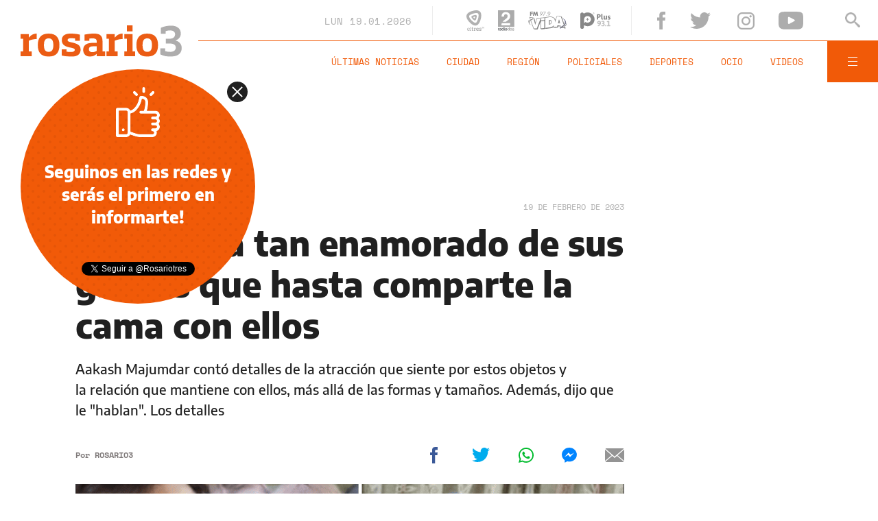

--- FILE ---
content_type: text/html; charset=utf-8
request_url: https://www.google.com/recaptcha/api2/aframe
body_size: 265
content:
<!DOCTYPE HTML><html><head><meta http-equiv="content-type" content="text/html; charset=UTF-8"></head><body><script nonce="mhfquIYsBjc8NhljxnYdIQ">/** Anti-fraud and anti-abuse applications only. See google.com/recaptcha */ try{var clients={'sodar':'https://pagead2.googlesyndication.com/pagead/sodar?'};window.addEventListener("message",function(a){try{if(a.source===window.parent){var b=JSON.parse(a.data);var c=clients[b['id']];if(c){var d=document.createElement('img');d.src=c+b['params']+'&rc='+(localStorage.getItem("rc::a")?sessionStorage.getItem("rc::b"):"");window.document.body.appendChild(d);sessionStorage.setItem("rc::e",parseInt(sessionStorage.getItem("rc::e")||0)+1);localStorage.setItem("rc::h",'1768862382289');}}}catch(b){}});window.parent.postMessage("_grecaptcha_ready", "*");}catch(b){}</script></body></html>

--- FILE ---
content_type: application/javascript; charset=utf-8
request_url: https://fundingchoicesmessages.google.com/f/AGSKWxWo_6ZA1XD8e96J0fMKkIh4cN2wKif5dc_jWFTOiQ1-CeFxz9hkEEFTbOtitsCm5WeRwSGVD1XoQ4bIr_FurOrQbHCen9YF__guopLlvA15qgrQVv-XNPcmQ1TCIIu65f81HaNca77XR9xjHkaRWIRxCkXuYZ-Ws5cJ3I1cZGowAU6PXf7Ezsf5vfMt/_/ban300.html/adserv3.adtech;/advelvet-.com/adds/
body_size: -1290
content:
window['5d8865be-3229-410e-be87-5b32336bcc6c'] = true;